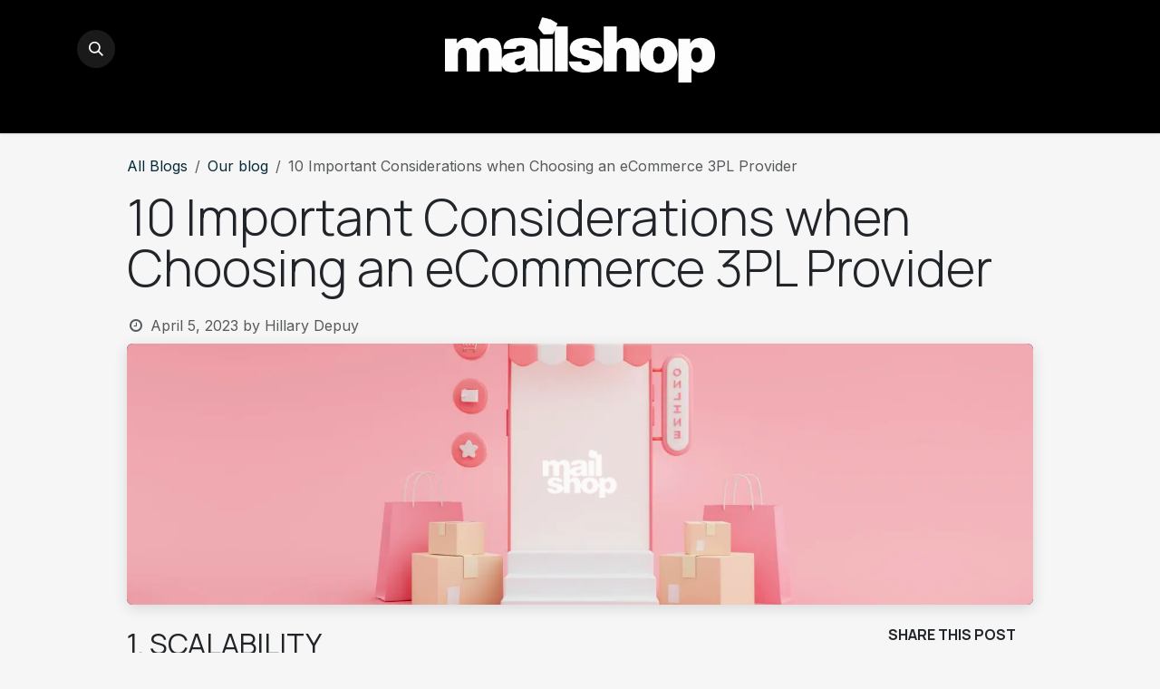

--- FILE ---
content_type: text/html; charset=utf-8
request_url: https://www.mailshop.co.nz/blog/our-blog-1/10-important-considerations-when-choosing-an-ecommerce-3pl-provider-6
body_size: 10501
content:
<!DOCTYPE html>
        
<html lang="en-US" data-website-id="1" data-main-object="blog.post(6,)">
    <head>
        <meta charset="utf-8"/>
        <meta http-equiv="X-UA-Compatible" content="IE=edge"/>
        <meta name="viewport" content="width=device-width, initial-scale=1"/>
        <meta name="generator" content="Odoo"/>
            
        <meta property="og:type" content="article"/>
        <meta property="og:title" content="10 Important Considerations when Choosing an eCommerce 3PL Provider"/>
        <meta property="og:site_name" content="Mailshop"/>
        <meta property="og:url" content="https://www.mailshop.co.nz/blog/our-blog-1/10-important-considerations-when-choosing-an-ecommerce-3pl-provider-6"/>
        <meta property="og:image" content="https://www.mailshop.co.nz/web/image/1598-a00e192e/Envelopes6.png"/>
        <meta property="og:description"/>
        <meta property="article:published_time" content="2023-04-06 02:06:28"/>
        <meta property="article:modified_time" content="2025-09-12 08:06:29.991018"/>
        <meta property="article:tag" content="3pl"/>
        <meta property="article:tag" content="eCommerce"/>
            
        <meta name="twitter:card" content="summary_large_image"/>
        <meta name="twitter:title" content="10 Important Considerations when Choosing an eCommerce 3PL Provider"/>
        <meta name="twitter:image" content="https://www.mailshop.co.nz/web/image/1598-a00e192e/Envelopes6.png"/>
        <meta name="twitter:description"/>
        
        <link rel="canonical" href="https://www.mailshop.co.nz/blog/our-blog-1/10-important-considerations-when-choosing-an-ecommerce-3pl-provider-6"/>
        
        <link rel="preconnect" href="https://fonts.gstatic.com/" crossorigin=""/>
        <title>10 Important Considerations when Choosing an eCommerce 3PL Provider | Mailshop</title>
        <link type="image/x-icon" rel="shortcut icon" href="/web/image/website/1/favicon?unique=a1c8c03"/>
        <link rel="preload" href="/web/static/src/libs/fontawesome/fonts/fontawesome-webfont.woff2?v=4.7.0" as="font" crossorigin=""/>
        <link type="text/css" rel="stylesheet" href="/web/assets/1/9a798ea/web.assets_frontend.min.css"/>
        <script id="web.layout.odooscript" type="text/javascript">
            var odoo = {
                csrf_token: "5a3e29e457099376a047e7c1f8c257f632e164e5o1801427707",
                debug: "",
            };
        </script>
        <script type="text/javascript">
            odoo.__session_info__ = {"is_admin": false, "is_system": false, "is_public": true, "is_internal_user": false, "is_website_user": true, "uid": null, "is_frontend": true, "profile_session": null, "profile_collectors": null, "profile_params": null, "show_effect": true, "currencies": {"35": {"symbol": "$", "position": "before", "digits": [69, 2]}}, "quick_login": true, "bundle_params": {"lang": "en_US", "website_id": 1}, "test_mode": false, "websocket_worker_version": "18.0-7", "translationURL": "/website/translations", "cache_hashes": {"translations": "4242f1e9aff4dec6edc91a022eae5400c800d3c9"}, "geoip_country_code": "US", "geoip_phone_code": 1, "lang_url_code": "en"};
            if (!/(^|;\s)tz=/.test(document.cookie)) {
                const userTZ = Intl.DateTimeFormat().resolvedOptions().timeZone;
                document.cookie = `tz=${userTZ}; path=/`;
            }
        </script>
        <script type="text/javascript" defer="defer" src="/web/assets/1/ecaf594/web.assets_frontend_minimal.min.js" onerror="__odooAssetError=1"></script>
        <script type="text/javascript" defer="defer" data-src="/web/assets/1/bf5e5cc/web.assets_frontend_lazy.min.js" onerror="__odooAssetError=1"></script>
        
        <!-- Google tag (gtag.js) -->
<script async src="https://www.googletagmanager.com/gtag/js?id=G-2NBVC8H4G2"></script>
<script>
  window.dataLayer = window.dataLayer || [];
  function gtag(){dataLayer.push(arguments);}
  gtag('js', new Date());

  gtag('config', 'G-2NBVC8H4G2');
</script>
<!-- Google tag (gtag.js) -->
<script async src="https://www.googletagmanager.com/gtag/js?id=AW-11133673565"></script>
<script>
  window.dataLayer = window.dataLayer || [];
  function gtag(){dataLayer.push(arguments);}
  gtag('js', new Date());

  gtag('config', 'AW-11133673565');
</script>

<!-- Hotjar Tracking Code for Mailshop -->
<script>
    (function(h,o,t,j,a,r){
        h.hj=h.hj||function(){(h.hj.q=h.hj.q||[]).push(arguments)};
        h._hjSettings={hjid:3436501,hjsv:6};
        a=o.getElementsByTagName('head')[0];
        r=o.createElement('script');r.async=1;
        r.src=t+h._hjSettings.hjid+j+h._hjSettings.hjsv;
        a.appendChild(r);
    })(window,document,'https://static.hotjar.com/c/hotjar-','.js?sv=');
</script>
<!-- Google Tag Manager -->
<script>(function(w,d,s,l,i){w[l]=w[l]||[];w[l].push({'gtm.start':
new Date().getTime(),event:'gtm.js'});var f=d.getElementsByTagName(s)[0],
j=d.createElement(s),dl=l!='dataLayer'?'&l='+l:'';j.async=true;j.src=
'https://www.googletagmanager.com/gtm.js?id='+i+dl;f.parentNode.insertBefore(j,f);
})(window,document,'script','dataLayer','GTM-PBLS7TP');</script>
<!-- End Google Tag Manager -->
    </head>
    <body>



        <div id="wrapwrap" class="   ">
            <a class="o_skip_to_content btn btn-primary rounded-0 visually-hidden-focusable position-absolute start-0" href="#wrap">Skip to Content</a>
                <header id="top" data-anchor="true" data-name="Header" data-extra-items-toggle-aria-label="Extra items button" class="   o_header_disappears" style=" ">
                    
    <nav data-name="Navbar" aria-label="Main" class="navbar navbar-expand-lg navbar-light o_colored_level o_cc d-none d-lg-block pt-3 shadow-sm ">
        

            <div id="o_main_nav" class="o_main_nav container flex-wrap">
                <div class="o_header_hide_on_scroll d-grid align-items-center w-100 o_grid_header_3_cols pb-3">
                    <ul class="navbar-nav align-items-center gap-1">
                        
                        
        <li class="">
                <div class="modal fade css_editable_mode_hidden" id="o_search_modal" aria-hidden="true" tabindex="-1">
                    <div class="modal-dialog modal-lg pt-5">
                        <div class="modal-content mt-5">
    <form method="get" class="o_searchbar_form s_searchbar_input " action="/website/search" data-snippet="s_searchbar_input">
            <div role="search" class="input-group input-group-lg">
        <input type="search" name="search" class="search-query form-control oe_search_box border border-end-0 p-3 border-0 bg-light" placeholder="Search..." data-search-type="all" data-limit="5" data-display-image="true" data-display-description="true" data-display-extra-link="true" data-display-detail="true" data-order-by="name asc"/>
        <button type="submit" aria-label="Search" title="Search" class="btn oe_search_button border border-start-0 px-4 bg-o-color-4">
            <i class="oi oi-search"></i>
        </button>
    </div>

            <input name="order" type="hidden" class="o_search_order_by oe_unremovable" value="name asc"/>
            
    
        </form>
                        </div>
                    </div>
                </div>
                <a data-bs-target="#o_search_modal" data-bs-toggle="modal" role="button" title="Search" href="#" class="btn rounded-circle p-1 lh-1 o_navlink_background text-reset o_not_editable">
                    <i class="oi oi-search fa-stack lh-lg"></i>
                </a>
        </li>
                        
                        
        <li class="">
                <div data-name="Text" class="s_text_block ">
                    <a href="tel:+1 555-555-5556" class="nav-link o_nav-link_secondary p-2">&nbsp;<br/></a>
                </div>
        </li>
                    </ul>
                    
    <a data-name="Navbar Logo" href="/" class="navbar-brand logo mx-auto mw-100">
            
            <span role="img" aria-label="Logo of Mailshop" title="Mailshop"><img src="/web/image/website/1/logo/Mailshop?unique=a1c8c03" class="img img-fluid" width="95" height="40" alt="Mailshop" loading="lazy"/></span>
        </a>
    
                    <ul class="navbar-nav align-items-center gap-1 flex-wrap justify-content-end ms-auto">
                        
                        
        
        
                        
                        
                    </ul>
                </div>
                <div class="d-flex justify-content-center w-100">
                    
    <ul role="menu" id="top_menu" class="nav navbar-nav top_menu o_menu_loading pb-0">
        

                        
    <li role="presentation" class="nav-item">
        <a role="menuitem" href="/about-us" class="nav-link ">
            <span>About</span>
        </a>
    </li>
    <li role="presentation" class="nav-item">
        <a role="menuitem" href="/direct-mail-solutions" class="nav-link ">
            <span>Direct Mail</span>
        </a>
    </li>
    <li role="presentation" class="nav-item">
        <a role="menuitem" href="/3pl-third-party-logistics" class="nav-link ">
            <span>3PL | Logistics</span>
        </a>
    </li>
    <li role="presentation" class="nav-item">
        <a role="menuitem" href="/contactus" class="nav-link ">
            <span>Contact</span>
        </a>
    </li>
    <li role="presentation" class="nav-item">
        <a role="menuitem" href="/blog/1" class="nav-link ">
            <span>Latest News</span>
        </a>
    </li>
                    
    </ul>
                </div>
            </div>
        
    </nav>
    <nav data-name="Navbar" aria-label="Mobile" class="navbar  navbar-light o_colored_level o_cc o_header_mobile d-block d-lg-none shadow-sm ">
        

        <div class="o_main_nav container flex-wrap justify-content-between">
            
    <a data-name="Navbar Logo" href="/" class="navbar-brand logo ">
            
            <span role="img" aria-label="Logo of Mailshop" title="Mailshop"><img src="/web/image/website/1/logo/Mailshop?unique=a1c8c03" class="img img-fluid" width="95" height="40" alt="Mailshop" loading="lazy"/></span>
        </a>
    
            <ul class="o_header_mobile_buttons_wrap navbar-nav flex-row align-items-center gap-2 mb-0">
                <li class="o_not_editable">
                    <button class="nav-link btn me-auto p-2" type="button" data-bs-toggle="offcanvas" data-bs-target="#top_menu_collapse_mobile" aria-controls="top_menu_collapse_mobile" aria-expanded="false" aria-label="Toggle navigation">
                        <span class="navbar-toggler-icon"></span>
                    </button>
                </li>
            </ul>
            <div id="top_menu_collapse_mobile" class="offcanvas offcanvas-end o_navbar_mobile">
                <div class="offcanvas-header justify-content-end o_not_editable">
                    <button type="button" class="nav-link btn-close" data-bs-dismiss="offcanvas" aria-label="Close"></button>
                </div>
                <div class="offcanvas-body d-flex flex-column justify-content-between h-100 w-100">
                    <ul class="navbar-nav">
                        
                        
        <li class="">
    <form method="get" class="o_searchbar_form s_searchbar_input " action="/website/search" data-snippet="s_searchbar_input">
            <div role="search" class="input-group mb-3">
        <input type="search" name="search" class="search-query form-control oe_search_box rounded-start-pill text-bg-light ps-3 border-0 bg-light" placeholder="Search..." data-search-type="all" data-limit="0" data-display-image="true" data-display-description="true" data-display-extra-link="true" data-display-detail="true" data-order-by="name asc"/>
        <button type="submit" aria-label="Search" title="Search" class="btn oe_search_button rounded-end-pill bg-o-color-3 pe-3">
            <i class="oi oi-search"></i>
        </button>
    </div>

            <input name="order" type="hidden" class="o_search_order_by oe_unremovable" value="name asc"/>
            
    
        </form>
        </li>
                        
    <ul role="menu" class="nav navbar-nav top_menu  ">
        

                            
    <li role="presentation" class="nav-item">
        <a role="menuitem" href="/about-us" class="nav-link ">
            <span>About</span>
        </a>
    </li>
    <li role="presentation" class="nav-item">
        <a role="menuitem" href="/direct-mail-solutions" class="nav-link ">
            <span>Direct Mail</span>
        </a>
    </li>
    <li role="presentation" class="nav-item">
        <a role="menuitem" href="/3pl-third-party-logistics" class="nav-link ">
            <span>3PL | Logistics</span>
        </a>
    </li>
    <li role="presentation" class="nav-item">
        <a role="menuitem" href="/contactus" class="nav-link ">
            <span>Contact</span>
        </a>
    </li>
    <li role="presentation" class="nav-item">
        <a role="menuitem" href="/blog/1" class="nav-link ">
            <span>Latest News</span>
        </a>
    </li>
                        
    </ul>
                        
        <li class="">
                <div data-name="Text" class="s_text_block mt-2 border-top pt-2 o_border_contrast">
                    <a href="tel:+1 555-555-5556" class="nav-link o_nav-link_secondary p-2">&nbsp;<br/></a>
                </div>
        </li>
                        
                    </ul>
                    <ul class="navbar-nav gap-2 mt-3 w-100">
                        
                        
                        
        
        
                        
                    </ul>
                </div>
            </div>
        </div>
    
    </nav>
    
        </header>
                <main>
                    
        <div id="wrap" class="js_blog website_blog">
            

        

        <section id="o_wblog_post_top">
            <div class="container">

            <div id="title" class="blog_header o_wblog_regular_cover_container o_wblog_read_with_sidebar mx-auto">

    <nav aria-label="breadcrumb" class="breadcrumb flex-nowrap py-0 px-0 css_editable_mode_hidden mt-4 mb-3 bg-transparent">
        <li class="breadcrumb-item"><a href="/blog">All Blogs</a></li>
        <li class="breadcrumb-item">
            <a href="/blog/our-blog-1">Our blog</a>
        </li>
        <li class="breadcrumb-item text-truncate active"><span>10 Important Considerations when Choosing an eCommerce 3PL Provider</span></li>
    </nav>

                <div>
                    <div class="o_wblog_post_title mb-3 js_tweet ">
                        <h1 id="o_wblog_post_name" data-oe-expression="blog_post.name" placeholder="Title" data-blog-id="6">10 Important Considerations when Choosing an eCommerce 3PL Provider</h1>
                        
                    </div>
                    <div class="text-muted mb-2">
                        <i class="fa fa-clock-o fa-fw"></i>
                        <span class="text-muted">April 5, 2023</span>
                        <span>by
    <div class="o_not_editable align-items-center position-relative d-inline-flex me-2">
        <div style="line-height:1">
            <span>Hillary Depuy</span>
        </div>
    </div>
                        </span>
                    </div>
                </div>

    <div data-name="Cover" style="" data-use_size="True" data-res-model="blog.post" data-res-id="6" class="o_record_cover_container d-flex flex-column h-100 o_colored_level o_cc o_cc3 o_cc o_half_screen_height o_record_has_cover  o_wblog_post_page_cover o_wblog_post_page_cover_regular rounded shadow overflow-hidden">
        <div style="background-image: url(/web/image/1598-a00e192e/Envelopes6.png);" class="o_record_cover_component o_record_cover_image "></div>
        
                
    </div>
            </div>
        </div>
    </section>

        <section id="o_wblog_post_main" class="container pt-4 pb-5 ">
            
            <div class="mx-auto o_wblog_read_with_sidebar">
                <div class="d-flex flex-column flex-lg-row justify-content-between">
                    <div id="o_wblog_post_content" class="o_container_small mx-0 w-100 flex-shrink-0">
    <div data-editor-message="WRITE HERE OR DRAG BUILDING BLOCKS" class="o_wblog_post_content_field js_tweet  o_wblog_read_text">
            



<h3>1. SCALABILITY</h3>



<p>Possibly the most important consideration in choosing a <a href="https://www.mailshop.co.nz/3pl-third-party-logistics">third party logistics (3PL) provider</a> is to ensure they’re nimble enough to service e-commerce fulfilment needs from infancy through to maturity. A 3PL should serve as a strategic partner in helping e-retailers compete, making large scale warehousing and logistic services attainable even when orders are trickling in. </p>



<h3>2. VISIBILITY</h3>



<p>Shoppers want to be able to see if an item is available before going through the checkout process. It is therefore imperative that inventory levels are available, accessible and accurate at all times. Work with a logistics provider who can help you develop the systems and operational discipline to make your inventory work for you. </p>



<h3>3. FAST SHIPPING</h3>



<p>It’s hard to fathom nowadays that 10-day delivery time frames used to be standard! Don’t risk falling out of favour with consumers by ignoring the fact that same day despatch is expected. Your 3PL provider must be as disciplined as possible to reduce order processing time to same day or within 24 hours to ensure the level of service your customers expect. Work with a logistics provider who is dedicated to having orders arrive at a customer’s door within 3 business days of hitting ‘Buy Now’.</p>



<h3>4. ATTENTION TO DETAIL</h3>



<p>Consumers may judge their entire interaction with your company based on the delivery experience. An experienced 3PL provider understands the level of granularity required in attention to detail. When your product arrives in your customers hand, it must satisfy their expectations, seamlessly exude the qualities of your brand, while also balancing costs and resource requirements. </p>



<h3>5. RETURN MANAGEMENT</h3>



<p>We call this reverse logistics. <a href="/blog/our-blog-1/why-returns-policies-are-vital-for-a-good-ecommerce-customer-experience-8">Managing returns</a> can be the most challenging aspect for e-retailers. When treated as a reverse purchase, with all the same care and oversight that goes into managing the original purchase, you can ensure buyers are filled with confidence in purchasing from your e-commerce store. </p>



<p>Varying options are available to handle returns and Mailshop have an experienced team to ensure the right return management process is used to suit your customers’ needs while balancing resource requirement and ultimately costs.</p>



<h3>  6.  INTEGRATION</h3>



<p>When same day processing and despatch is on offer, complete and timely data is paramount. Systems integration should be available to export orders directly to your chosen 3PL without any manual interference, so you can ensure orders remain accurate. Similarly, you want to ensure that your 3PL can automate the feed of information back to your e-commerce platform to ensure orders are updated to ‘dispatched’ in a timely fashion and all tracking information is communicated back to your customer accurately.</p>



<p>Perhaps most important in integrating your system with your chosen 3PL is ensuring that your most valuable resource (your time) is not wasted on manual interactions and requests for missing information. Time costs money and if you are spending time on this, so is your 3PL provider and that is going to cost you money.</p>



<h3>7.  EXCELLENT REFERENCES</h3>



<p>To know a 3PL is even worth your time, make sure you have an industry reference that confirms their reliability, flexibility and security. Simple efficiency is not enough. Each and every time an order is sent to your customer, it is a valuable touchpoint that has the potential to delight. Make sure your 3PL sees this as an opportunity to add value, not just a parcel to get through their platform.</p>



<h3>8. CAPABILITY</h3>



<p>Whether it’s kitting, reverse logistics, subscription box services, influencer packs or simple pick, pack and distribute of daily orders, your need to ensure your 3PL is flexible and capable of handling your changing needs. This may require a bit of forward thinking to not only consider your current needs but also what avenues you may wish to consider in the future. Make sure your 3PL will assist in your growth every step of the way.</p>



<h3>  9. RESPONSIVENESS</h3>



<p> Aside from normal fulfilment operations, you need to consider how well things go when issues arise that are outside the norm. How well would they respond to large changes in order volumes due to sales promotions? How would they track products in case of a recall? Answering these questions will give you insight into the experience and responsiveness of whether they can handle your specific logistic requirements.</p>



<h3>10. CUSTOMER SERVICE</h3>



<p>No matter the size of your business, your account demands service and attention. Choose a third party logistics supplier that can provide a dedicated customer service rep that will ease you through the transition to their systems and effortlessly resolve problems as they arise.</p>



<p>To find out more about how Mailshop can support your e-commerce strategy, <a href="mailto:/contactus" data-bs-original-title="" title="" aria-describedby="popover296130">contact us today! </a></p>



<p>

<br></p>
        </div>

    <div class="css_editable_mode_hidden text-muted">
        <div>in <a href="/blog/our-blog-1"><b>Our blog</b></a></div>
        <div>#
                <a class="badge me-1 o_tag o_color_0 post_link" href="/blog/our-blog-1/tag/3pl-2">3pl</a>
                <a class="badge me-1 o_tag o_color_0 post_link" href="/blog/our-blog-1/tag/ecommerce-3">eCommerce</a>
        </div>
    </div>
                    </div>
                    <div id="o_wblog_post_sidebar_col" class="ps-lg-5 ">
    <div id="o_wblog_post_sidebar">
        <div class="oe_structure" id="oe_structure_blog_post_sidebar_1"></div>
        <div class="o_wblog_sidebar_block pb-5">
            <h6 class="text-uppercase pb-3 mb-4 border-bottom fw-bold">Share this post</h6>

            <div class="o_wblog_social_links d-flex flex-wrap mx-n1">
                <a href="#" aria-label="Facebook" title="Share on Facebook" class="o_facebook bg-100 border mx-1 mb-2 rounded-circle d-flex align-items-center justify-content-center text-decoration-none"><i class="fa fa-facebook-square text-facebook o_we_force_no_transition"></i></a>
                <a href="#" aria-label="Twitter" title="Share on Twitter" class="o_twitter bg-100 border mx-1 mb-2 rounded-circle d-flex align-items-center justify-content-center text-decoration-none"><i class="fa fa-twitter text-twitter o_we_force_no_transition" aria-label="Twitter" title="Twitter"></i></a>
                <a href="#" aria-label="LinkedIn" title="Share on LinkedIn" class="o_linkedin bg-100 border mx-1 mb-2 rounded-circle d-flex align-items-center justify-content-center text-decoration-none"><i class="fa fa-linkedin text-linkedin" aria-label="LinkedIn" title="LinkedIn"></i></a>
            </div>
        </div>

        <div class="oe_structure" id="oe_structure_blog_post_sidebar_3"></div>
        <div class="o_wblog_sidebar_block pb-5">
            <h6 class="text-uppercase pb-3 mb-4 border-bottom fw-bold">Tags</h6>
                <div class="h5">
                        <a class="badge post_link text-decoration-none o_tag o_color_0" href="/blog/our-blog-1/tag/3pl-2">3pl</a>
                        <a class="badge post_link text-decoration-none o_tag o_color_0" href="/blog/our-blog-1/tag/ecommerce-3">eCommerce</a>
                </div>
        </div>
        <div class="oe_structure" id="oe_structure_blog_post_sidebar_4"></div>
        <div class="o_wblog_sidebar_block pb-5">
            <h6 class="text-uppercase pb-3 mb-4 border-bottom fw-bold">Our blogs</h6>
            <ul class="list-unstyled">
                <li class="mb-2">
                    <a href="/blog/our-blog-1"><b>Our blog</b></a>
                </li><li class="mb-2">
                    <a href="/blog/news-2"><b>News</b></a>
                </li><li class="mb-2">
                    <a href="/blog/success-stories-3"><b>Success Stories</b></a>
                </li>
            </ul>
        </div>
        <div class="oe_structure" id="oe_structure_blog_post_sidebar_5"></div>
        <div class="o_wblog_sidebar_block pb-5">
            <h6 class="text-uppercase pb-3 mb-4 border-bottom fw-bold">Archive</h6>

    <select name="archive" oninput="location = this.value;" class="form-select">
        <option value="/blog/our-blog-1" selected="true">
                -- All dates
        </option>

        <optgroup label="2023">
            <option unselected="true" value="/blog/our-blog-1?date_begin=2023-04-01+00%3A00%3A00&amp;date_end=2023-05-01+00%3A00%3A00">
                March
                2023
            </option><option unselected="true" value="/blog/our-blog-1?date_begin=2023-05-01+00%3A00%3A00&amp;date_end=2023-06-01+00%3A00%3A00">
                April
                2023
            </option><option unselected="true" value="/blog/our-blog-1?date_begin=2023-07-01+00%3A00%3A00&amp;date_end=2023-08-01+00%3A00%3A00">
                June
                2023
            </option>
        </optgroup>
    </select>
        </div>
        <div class="oe_structure" id="oe_structure_blog_post_sidebar_6"></div></div>
                    </div>
                </div>
            </div>

            
        </section>
        <section id="o_wblog_post_footer">
        <div class="mt-5">

                <div class="container">
                    <div class="mb-4 mx-auto o_wblog_read_with_sidebar">
                        <hr/>
                        <div class="d-flex text-end py-4">
                            <div class="flex-grow-1 pe-3">
                                <span class="bg-o-color-3 h6 d-inline-block py-1 px-2 rounded-1">Read Next</span>
                                <a href="/blog/our-blog-1/sure-fire-ways-to-improve-the-ecommerce-order-fulfilment-process-5" title="Read nextSure Fire Ways to Improve the eCommerce Order Fulfilment Process">
                                    <div id="o_wblog_post_name" placeholder="Blog Post Title" class="h2" data-blog-id="5">Sure Fire Ways to Improve the eCommerce Order Fulfilment Process</div>
                                    
                                </a>
                            </div>
                            <a class="w-25 flex-shrink-0" href="/blog/our-blog-1/sure-fire-ways-to-improve-the-ecommerce-order-fulfilment-process-5" title="Read nextSure Fire Ways to Improve the eCommerce Order Fulfilment Process">
    <div data-name="Cover" style="" data-res-model="blog.post" data-res-id="5" class="o_record_cover_container d-flex flex-column h-100 o_colored_level o_cc o_cc3 o_cc   rounded shadow-sm overflow-hidden h-100">
        <div style="background-image: url(/web/image/1599-137b2619/Envelopes7.png);" class="o_record_cover_component o_record_cover_image "></div>
        
                                
    </div>
                            </a>
                        </div>
                    </div>
                </div>
        </div></section>
    

            
            <div class="oe_structure oe_empty oe_structure_not_nearest" id="oe_structure_blog_footer" data-editor-sub-message="Visible in all blogs&#39; pages" data-editor-message-default="true" data-editor-message="DRAG BUILDING BLOCKS HERE"></div></div>
    
        <div id="o_shared_blocks" class="oe_unremovable"></div>
                </main>
                <footer id="bottom" data-anchor="true" data-name="Footer" class="o_footer o_colored_level o_cc ">
                    <div id="footer" class="oe_structure oe_structure_solo">
      <section class="s_text_block pb40 pt0" data-snippet="s_text_block" data-name="Text">
        <div class="s_allow_columns container">
          <div class="s_social_media mb-4 o_not_editable text-center" data-snippet="s_social_media" data-name="Social Media">
            <h5 class="s_social_media_title d-none">Follow us<a href="/website/social/linkedin" class="s_social_media_linkedin" target="_blank"><i class="fa fa-linkedin rounded-circle rounded shadow-sm o_editable_media"></i>
            </a>
          </h5></div>
          <p class="text-center mb-1">&nbsp; &nbsp; &nbsp;CONTACT US!<br/><br/></p><p style="text-align: center;">Sales / Marketing -&nbsp;021 519 549 
              <i aria-describedby="tooltip825419" title="" data-bs-original-title="" class="fa fa-fw fa-envelope me-2 fa-1x text-o-color-3"></i>deidre.winter@mailshop.co.nz</p><p style="text-align: center;">Operations/Supplier&nbsp;- 021 918 216 
              <i aria-describedby="tooltip825419" title="" data-bs-original-title="" class="fa fa-fw fa-envelope me-2 fa-1x text-o-color-3"></i>chris.sadler@mailshop.co.nz</p><p class="text-center mb-1">





</p><p class="text-center mb-1"><font class="text-o-color-4">47 Felix Street, Onehunga&nbsp;• Auckland 1061 •&nbsp;New Zealand</font>
          </p>
          <ul class="list-inline text-center">
            <li class="list-inline-item mx-3">
              
            </li>
            <li class="list-inline-item mx-3">
              <i class="fa fa-fw fa-envelope me-2 fa-1x text-o-color-3" data-bs-original-title="" title="" aria-describedby="tooltip825419"></i>&nbsp;<a href="mailto:info@mailshop.co.nz" data-bs-original-title="" title=""><font class="text-o-color-4">info@mailshop.co.nz</font></a>
              
            </li>
          </ul>
        </div>
      </section>
      <section class="s_text_block pt0 pb48" data-snippet="s_text_block" data-name="Logo">
        <div class="container">
          <div class="row">
            <div class="col-lg-2 offset-lg-5 o_colored_level"><a href="/" class="o_footer_logo logo" data-bs-original-title="" title=""><br/><br/><img src="/web/image/2028-a45d46b7/LOGO_NEW_LINEAR_WHITE_Transparent2.png" alt="" class="img-fluid mx-auto img o_we_custom_image" style="transform: scaleX(1.6) scaleY(1.58);" data-original-id="2027" data-original-src="/web/image/2027-b437d527/LOGO_NEW_LINEAR_WHITE_Transparent2.png" data-mimetype="image/png" data-resize-width="690" loading="lazy" data-mimetype-before-conversion="image/png"/>
              </a>
            </div>
          </div>
        </div>
      </section>
    </div>
  <div id="o_footer_scrolltop_wrapper" class="container h-0 d-flex align-items-center justify-content-center">
            <a id="o_footer_scrolltop" role="button" href="#top" title="Scroll To Top" class="btn btn-primary rounded-circle d-flex align-items-center justify-content-center">
                <span class="oi fa-1x oi-chevron-up"></span>
            </a>
        </div>
                    <div class="o_footer_copyright o_colored_level o_cc" data-name="Copyright">
                        <div class="container py-3">
                            <div class="row">
                                <div class="col-sm text-center text-sm-start text-muted">
                                    <span class="o_footer_copyright_name me-2">Copyright © Mailshop Limited. </span>
  </div>
                                <div class="col-sm text-center text-sm-end o_not_editable">
        <div class="o_brand_promotion">
        Powered by 
            <a target="_blank" class="badge text-bg-light" href="http://www.odoo.com?utm_source=db&amp;utm_medium=website">
                <img alt="Odoo" src="/web/static/img/odoo_logo_tiny.png" width="62" height="20" style="width: auto; height: 1em; vertical-align: baseline;" loading="lazy"/>
            </a>
        - 
                Create a <a target="_blank" href="http://www.odoo.com/app/website?utm_source=db&amp;utm_medium=website">free website</a>
            
    </div>
                                </div>
                            </div>
                        </div>
                    </div>
                </footer>
            </div>
            <script id="plausible_script" name="plausible" defer="defer" data-domain="mailshop.odoo.com" src="https://download.odoo.com/js/plausi_saas.js"></script>
        
        </body>
</html>

--- FILE ---
content_type: text/plain
request_url: https://www.google-analytics.com/j/collect?v=1&_v=j102&a=285928995&t=pageview&_s=1&dl=https%3A%2F%2Fwww.mailshop.co.nz%2Fblog%2Four-blog-1%2F10-important-considerations-when-choosing-an-ecommerce-3pl-provider-6&ul=en-us%40posix&dt=10%20Important%20Considerations%20when%20Choosing%20an%20eCommerce%203PL%20Provider%20%7C%20Mailshop&sr=1280x720&vp=1280x720&_u=YADAAEABAAAAACAAI~&jid=217935321&gjid=629212529&cid=382681050.1769891713&tid=UA-62050614-1&_gid=2067353629.1769891714&_r=1&_slc=1&gtm=45He61r1n81PBLS7TPv845366620za200zd845366620&gcd=13l3l3l3l1l1&dma=0&tag_exp=103116026~103200004~104527906~104528501~104684208~104684211~115495939~115938466~115938468~116185181~116185182~116988315~117041587&z=268584207
body_size: -451
content:
2,cG-2NBVC8H4G2